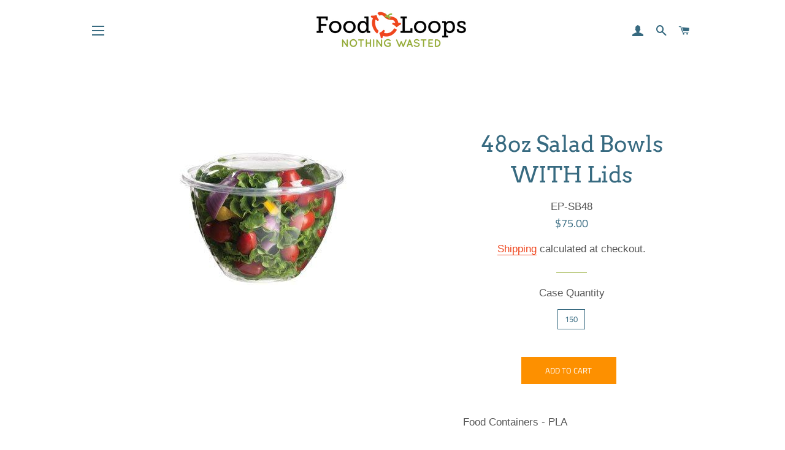

--- FILE ---
content_type: text/javascript; charset=utf-8
request_url: https://foodloops.net/products/48oz-salad-bowls-w-lids.js
body_size: 158
content:
{"id":4571229749323,"title":"48oz Salad Bowls WITH Lids","handle":"48oz-salad-bowls-w-lids","description":"\u003cp\u003eFood Containers - PLA\u003c\/p\u003e","published_at":"2023-12-18T12:00:23-06:00","created_at":"2020-05-21T10:00:16-05:00","vendor":"Eco-Products","type":"Food Containers - PLA","tags":["Compostable","lifeworks","Salad Bowl"],"price":7500,"price_min":7500,"price_max":7500,"available":true,"price_varies":false,"compare_at_price":null,"compare_at_price_min":0,"compare_at_price_max":0,"compare_at_price_varies":false,"variants":[{"id":32290043396171,"title":"150","option1":"150","option2":null,"option3":null,"sku":"EP-SB48","requires_shipping":true,"taxable":true,"featured_image":null,"available":true,"name":"48oz Salad Bowls WITH Lids - 150","public_title":"150","options":["150"],"price":7500,"weight":6200,"compare_at_price":null,"inventory_management":"shopify","barcode":"","requires_selling_plan":false,"selling_plan_allocations":[]}],"images":["\/\/cdn.shopify.com\/s\/files\/1\/0019\/4933\/5627\/products\/EP-SB48.jpg?v=1599082894"],"featured_image":"\/\/cdn.shopify.com\/s\/files\/1\/0019\/4933\/5627\/products\/EP-SB48.jpg?v=1599082894","options":[{"name":"Case Quantity","position":1,"values":["150"]}],"url":"\/products\/48oz-salad-bowls-w-lids","media":[{"alt":"48oz Salad Bowls WITH Lids - Food Loops","id":7339620433995,"position":1,"preview_image":{"aspect_ratio":1.0,"height":300,"width":300,"src":"https:\/\/cdn.shopify.com\/s\/files\/1\/0019\/4933\/5627\/products\/EP-SB48.jpg?v=1599082894"},"aspect_ratio":1.0,"height":300,"media_type":"image","src":"https:\/\/cdn.shopify.com\/s\/files\/1\/0019\/4933\/5627\/products\/EP-SB48.jpg?v=1599082894","width":300}],"requires_selling_plan":false,"selling_plan_groups":[]}

--- FILE ---
content_type: text/javascript; charset=utf-8
request_url: https://foodloops.net/products/48oz-salad-bowls-w-lids.js
body_size: 681
content:
{"id":4571229749323,"title":"48oz Salad Bowls WITH Lids","handle":"48oz-salad-bowls-w-lids","description":"\u003cp\u003eFood Containers - PLA\u003c\/p\u003e","published_at":"2023-12-18T12:00:23-06:00","created_at":"2020-05-21T10:00:16-05:00","vendor":"Eco-Products","type":"Food Containers - PLA","tags":["Compostable","lifeworks","Salad Bowl"],"price":7500,"price_min":7500,"price_max":7500,"available":true,"price_varies":false,"compare_at_price":null,"compare_at_price_min":0,"compare_at_price_max":0,"compare_at_price_varies":false,"variants":[{"id":32290043396171,"title":"150","option1":"150","option2":null,"option3":null,"sku":"EP-SB48","requires_shipping":true,"taxable":true,"featured_image":null,"available":true,"name":"48oz Salad Bowls WITH Lids - 150","public_title":"150","options":["150"],"price":7500,"weight":6200,"compare_at_price":null,"inventory_management":"shopify","barcode":"","requires_selling_plan":false,"selling_plan_allocations":[]}],"images":["\/\/cdn.shopify.com\/s\/files\/1\/0019\/4933\/5627\/products\/EP-SB48.jpg?v=1599082894"],"featured_image":"\/\/cdn.shopify.com\/s\/files\/1\/0019\/4933\/5627\/products\/EP-SB48.jpg?v=1599082894","options":[{"name":"Case Quantity","position":1,"values":["150"]}],"url":"\/products\/48oz-salad-bowls-w-lids","media":[{"alt":"48oz Salad Bowls WITH Lids - Food Loops","id":7339620433995,"position":1,"preview_image":{"aspect_ratio":1.0,"height":300,"width":300,"src":"https:\/\/cdn.shopify.com\/s\/files\/1\/0019\/4933\/5627\/products\/EP-SB48.jpg?v=1599082894"},"aspect_ratio":1.0,"height":300,"media_type":"image","src":"https:\/\/cdn.shopify.com\/s\/files\/1\/0019\/4933\/5627\/products\/EP-SB48.jpg?v=1599082894","width":300}],"requires_selling_plan":false,"selling_plan_groups":[]}